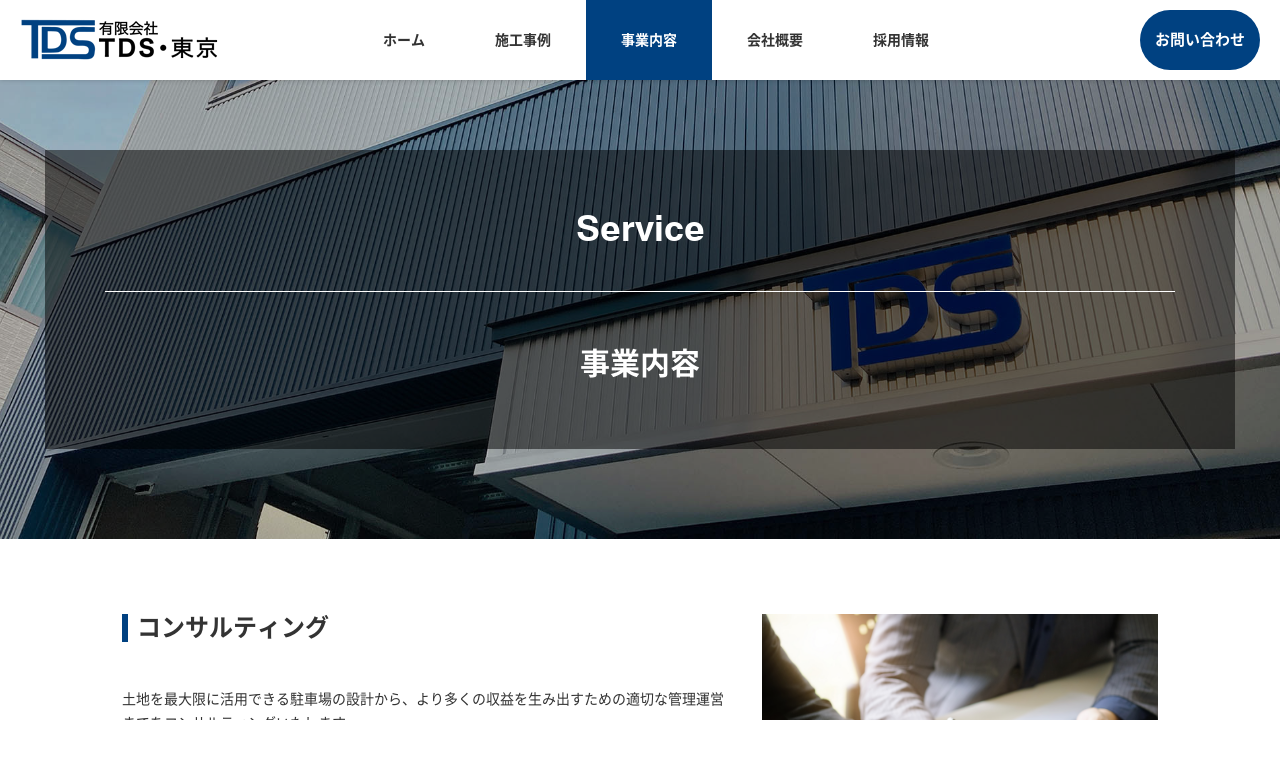

--- FILE ---
content_type: text/html; charset=UTF-8
request_url: https://tds-tokyo-pkg.co.jp/service.html
body_size: 8616
content:
<!DOCTYPE html>
<html lang="ja">
<head>
<meta charset="utf-8">
<meta name="SKYPE_TOOLBAR" content="SKYPE_TOOLBAR_PARSER_COMPATIBLE">
<meta name="format-detection" content="telephone=no">
<meta name="viewport" content="width=device-width, initial-scale=1">
<title>事業内容| TDS・東京</title>
<meta name="keywords" content="東京都,葛飾区,宝町,駐車場,バイク駐車場,駐輪場,保守,点検,施工,コンサルティング">
<meta name="description" content="コインパーキングの施工・運営・企画のTDS東京のウェブサイトです。お気軽にお問い合わせください。">
<link rel="icon" href="favicon.ico" type="image/vnd.microsoft.icon">
<link rel="apple-touch-icon" href="apple-touch-icon.png">
<link rel="apple-touch-icon-precomposed" href="apple-touch-icon.png">
<link rel="stylesheet" href="css/bootstrap.min.css">
<link rel="stylesheet" href="css/all.min.css"><!-- FontAwesome -->
<link rel="stylesheet" href="css/base.css">
<link rel="stylesheet" href="css/common.css">
<link rel="stylesheet" href="css/layout.css">
<link rel="stylesheet" href="css/page.css">
<script type="text/javascript" src="js/jquery-3.3.1.min.js"></script>
<script type="text/javascript" src="js/popper.min.js"></script>
<script type="text/javascript" src="js/bootstrap.min.js"></script>
<script type="text/javascript" src="js/all.min.js"></script>
<script type="text/javascript" src="js/pagetop.js"></script>
<script type="text/javascript" src="js/jquery.matchHeight-min.js"></script>
<script type="text/javascript" src="js/extension.js"></script>
<script>
$(function() {
	$('.row').each(function() {
		$('#index10 .bg-white p').matchHeight();/*横並びの高さを揃えたい要素を指定*/
		});
		});
</script>
</head>
<body>
<main id="wrapper">
<header id="header">
	<div class="container-fluid">
		<div class="navbar-header">
			<h1 class="navbar-brand">
				<a href="./">
					<img src="images/common/header-logo.png" alt="有限会社 TDS・東京 | 駐車場・コインパーキングのプロフェッショナル" class="img-fluid">
				</a>
			</h1>

			<div id="header-right">
				<nav class="navbar navbar-expand-lg">
					<button class="navbar-toggler" type="button" data-toggle="collapse" data-target="#navbar" aria-controls="navbar" aria-expanded="false" aria-label="Toggle navigation" tabindex="1" accesskey="3"><span class="navbar-toggler-icon"></span><small>MENU</small></button>

					<div class="collapse navbar-collapse" id="navbar">
						<div class="navbar-container">
							<ul class="navbar-nav">
								<li class="nav-item"><a class="nav-link" href="./">ホーム</a></li>
								<li class="nav-item"><a class="nav-link" href="works.html">施工事例</a></li>
								<li class="nav-item active"><a class="nav-link" href="service.html">事業内容</a></li>
								<li class="nav-item"><a class="nav-link" href="company.html">会社概要</a></li>
								<li class="nav-item"><a class="nav-link" href="recruit.html">採用情報</a></li>
								<li class="nav-item d-block d-lg-none"><a class="nav-link" href="contact.html">お問い合わせ</a></li>
							</ul>
						</div>
					</div>
				</nav>
				<div class="header-information">
					<a href="contact.html" class="header-mail">お問い合わせ</a>
				</div>
			</div>
		</div>
	</div>
</header>
<div id="page-bg">
	<img src="images/contact/h2.jpg" width="2000" height="666" alt="">
	<div class="h2-mask">
		<div class="container">
			<div class="page-title">
				<h2>Service</h2>
				<div class="d-flex justify-content-center">
					<div class="h2-lead">
						<span>事業内容</span>
					</div>
				</div>
			</div>
		</div>
	</div>
</div>
<div id="outer">
	<div id="column-outer">
		<article id="main-column" class="container-fluid">
			<div class="anchor-point" id="01"></div>
			<section>
				<div class="container">
					<div class="row row-grid justify-content-center">
						<div class="col-12 col-lg-6">
							<h3 class="tit-level2">コンサルティング</h3>
							<p>土地を最大限に活用できる駐車場の設計から、より多くの収益を生み出すための適切な管理運営までをコンサルティングいたします。<br><br>
								企業のご担当者様はもちろん、個人オーナー様からのご相談も承ります。お気軽にお問い合わせください。</p>
						</div>
						<div class="col-12 col-lg-4 ">
							<img src="images/service/img01.jpg" alt="" class="img-fluid mx-auto mb-md">
						</div>
					</div>
				</div>
			</section>
			<div class="anchor-point" id="02"></div>
			<section class="bg-gray">
				<div class="container">
					<div class="row row-grid justify-content-center">
						<div class="col-12 col-lg-6 order-lg-2">
							<h3 class="tit-level2">部材販売</h3>
							<p>複数メーカーと提携しておりますので、メーカーを問わず駐車場に必要なあらゆる機器、関連部材を調達し、ご提供いたします。<br>
								近年駐車場には必須と言われている防犯カメラについてもご相談ください。<br><br>
								また、バイク駐車機器や駐輪場機器、駐車場周りのフェンスや入口の段差を解消するカーステップなども取り扱っております。</p>
						</div>
						<div class="col-12 col-lg-4 order-lg-1">
							<img src="images/service/img02.jpg" alt="" class="img-fluid mx-auto mb-md">
						</div>
					</div>
				</div>
			</section>
			<div class="anchor-point" id="03"></div>
			<section>
				<div class="container">
					<div class="row row-grid justify-content-center">
						<div class="col-12 col-lg-6">
							<h3 class="tit-level2">造成工事・機器設置</h3>
							<p class="mb-lg">豊富な知識と経験を持つ作業員が、安全で確実な施工をお約束します。<br><br>多岐に渡る工事全般を、弊社が一括施工することで工期短縮と費用縮小を実現します。</p>
							<a href="company.html#kyoka" class="btn btn-service btn-block">許可事業および地域</a>
						</div>
						<div class="col-12 col-lg-4 ">
							<img src="images/service/img03.JPG" alt="" class="img-fluid mx-auto mb-md">
						</div>
					</div>
				</div>
			</section>
			<div class="anchor-point" id="04"></div>
			<section class="bg-gray">
				<div class="container">
					<div class="row row-grid justify-content-center">
						<div class="col-12 col-lg-6 order-lg-2">
							<h3 class="tit-level2">保守管理</h3>
							<p>駐車場運営に関するすべての業務に対処いたします。<br><br>機器メンテナンスやトラブル対応、集金巡回や清掃についてもご相談ください。</p>
						</div>
						<div class="col-12 col-lg-4 order-lg-1">
							<img src="images/service/img04.jpg" alt="" class="img-fluid mx-auto mb-md">
						</div>
					</div>
				</div>
			</section>
		</article>
	</div>
</div>

<!-- contentここまで -->
<!-- footer -->
<!-- <footer id="footer">
	<div class="container">
	</div>
</footer>
 -->
<nav id="fnav">
	<div class="container">
		<div class="row justify-content-center align-items-center">
			<div class="col-12 col-lg-12">
				<ul class="fnav-menu">
					<li class="fnav-item"><a href="./" class="fnav-link">ホーム</a></li>
					<li class="fnav-item"><a href="works.html" class="fnav-link">施⼯事例</a></li>
					<li class="fnav-item"><a href="service.html" class="fnav-link">事業内容</a></li>
					<li class="fnav-item"><a href="company.html" class="fnav-link">会社概要</a></li>
					<li class="fnav-item"><a href="recruit.html" class="fnav-link">採⽤情報</a></li>
					<li class="fnav-item"><a href="contact.html" class="fnav-link">お問い合わせ</a></li>
				</ul>
			</div>
			<div class="col-12 col-lg-12">
				<img src="images/common/header-logo.png" alt="" class="img-fluid mb-md mt-lg mx-auto">
				<p class="text-center"> 有限会社 TDS・東京<br>〒124-0005　東京都葛飾区宝町2-14-1<br>TEL 03-5670-5557</p>
			</div>
		</div>
	</div>

	<div class="fnav-btn">
		<div class="container d-block d-lg-none">
			<ul>
				<li class="fnav-item"><a href="./" class="fnav-link home">HOME</a></li>
				<li class="fnav-item"><a href="contact.html" class="fnav-link mail">お問合せ</a></li>
				<li class="fnav-item"><a href="tel:03-5670-5557" class="fnav-link tel">電話</a></li>
				<li class="fnav-item"><a href="#wrapper" class="fnav-link ptop">先頭へ戻る</a></li>
			</ul>
		</div>
	</div>
</nav>
<footer id="copyright">&copy; 有限会社 TDS・東京. All Rights Reserved.</footer>
</main>
</body>
</html>

--- FILE ---
content_type: text/css
request_url: https://tds-tokyo-pkg.co.jp/css/common.css
body_size: 21275
content:
@charset "utf-8";

html { font-size: 62.5%; }

body,input,select,textarea{font-family:'swis721','nsans';color:#333;font-size: 1.4rem;line-height: 1.75;}
	@media (max-width:991px)	{body,input,select,textarea{font-size: 1.6rem;line-height: 1.5;}}

body{min-width:100%;background: #fff;}


body a,body a:hover{text-decoration:none;color:#0779bf;}
body a:hover img,body a:active img,body a:focus img{opacity:.75;}
body a,body a:hover,body a:active,body a:focus{outline:0;}

.anchor-point{margin-top: -80px;padding-top: 80px;}
	@media (max-width:991px)	{.anchor-point{margin-top: -50px;padding-top: 50px;}}


.lead{font-size:24px;margin:75px 0;}
	@media (max-width:991px)	{.lead{font-size:16px;line-height: 1.5;margin: 30px 0;}}

.lead:first-child{margin-top: 0;}


/* #wrapper */
#wrapper{overflow:hidden;position:relative;}
	@media (max-width:991px)	{#wrapper{padding:0px 0 40px;}}




.youtube {
  position: relative;
  width: 100%;
  padding-top: 56.25%;
}
.youtube iframe {
  position: absolute;
  top: 0;
  right: 0;
  width: 100% !important;
  height: 100% !important;
}



/* section */
section{padding: 75px 0;}
	@media (max-width:991px)	{section{padding: 45px 0;}}


.bg-gray{background: #f9f9f9;width: 100%;}
.bg-d_gray{background: #434345;color:#fff;width: 100%;}
.bg-black{background: #000;color:#fff;width: 100%;}


/* phone,fax */
[class*="phone-"]		{line-height:.9;font-weight:bold;}
[class*="phone-"] svg	{margin-right:.33em;line-height:1;vertical-align:-10%;font-family:'Font Awesome\ 5 Pro';}
[class*="phone-"] small	{font-size:.75em;font-weight:bold;}
.phone-footer small		{font-weight:bold;}



.phone-slash{display:inline-block;width:1.5em;text-align:center;}
	@media (max-width:991px)	{.phone-slash{display:block;height:5px;color:transparent;}}

.phone-large{font-size:42px;line-height:1;}
	@media (max-width:991px)	{.phone-large{font-size:27px;}}

.phone-medium{font-size:24px;}
	@media (max-width:991px)	{.phone-medium{font-size:18px;}}
	@media (max-width:575px)	{.phone-medium{font-size:17px;}}


/* table */
table{border-spacing:0;border-collapse:separate;width:100%;}

th,td{line-height:1.5;padding:25px 14px;}
	@media (max-width:991px)	{th,td{padding:9px;}}

th{white-space:nowrap;}
td{}

/* common table 1 */

.common-tb{width: 100%;margin: 0 auto;}

.common-tb th{width: 30%;}
.common-tb td{}

.common-tb td{border-bottom:1px dotted #333;}
.common-tb th{border-bottom:1px dotted #004181;}
	@media (max-width:991px)	{.common-tb th,.common-tb td{display: block;width: auto !important;}}

.common-tb td a img{vertical-align: middle;}

.common-tb td hr{margin: 9px 0;}

.common-tb.prf th{width: 11em;}
.common-tb.frm th{width: 13em;}


#pagetop{background: url([data-uri]) center center /contain no-repeat;
	background: url(../images/common/pagetop.png) center center no-repeat;width:60px;height: 60px;position: fixed;right: 20px;bottom: 20px;cursor:default;z-index: 999;opacity:0;transition:.6s;}
	@media (max-width:991px)	{#pagetop{bottom: 50px;}}

#pagetop.is-active{opacity:1;transition:.6s;cursor:pointer;}


/* order */
	@media (max-width:991px)	{
		#footer .row [class*="col-"]:nth-of-type(1){order:1;}
		#footer .row [class*="col-"]:nth-of-type(2){order:3;}
		#footer .row [class*="col-"]:nth-of-type(3){order:2;}
	}


/* btn- */

/* size */


.btn,a.btn:hover,a.btn:active,a.btn:focus				{font-size: 14px;line-height: 18px;padding:5px 15px;border: none;text-decoration: none !important;border-radius:4px;margin: 0 auto;font-weight: bold;text-shadow:none;}
	@media (max-width:991px)	{.btn,a.btn:hover,a.btn:active,a.btn:focus	{font-size: 14px;padding:5px;}}

.btn-lg,a.btn-lg:hover,a.btn-lg:active,a.btn-lg:focus	{font-size: 21px;line-height: 27px;padding:15px 15px;}
	@media (max-width:991px)	{.btn-lg,a.btn-lg:hover,a.btn-lg:active,a.btn-lg:focus	{font-size: 16px;line-height:27px;padding:5px;}}

.btn-sm,a.btn-sm:hover,a.btn-sm:active,a.btn-sm:focus	{font-size: 14px;line-height: 16px;padding:14px 14px;}
	@media (max-width:991px)	{[class*="btn-"].btn-sm,a[class*="btn-"].btn-sm:hover,a[class*="btn-"].btn-sm:active,a[class*="btn-"].btn-lg:focus	{padding:5px;}}

.btn-xs,a.btn-xs:hover,a.btn-xs:active,a.btn-xs:focus	{font-size: 14px;line-height: 16px;padding:4px 14px;}
	@media (max-width:991px)	{[class*="btn-"].btn-sm,a[class*="btn-"].btn-sm:hover,a[class*="btn-"].btn-sm:active,a[class*="btn-"].btn-lg:focus	{padding:5px;}}


a[class*="btn-"]:hover,a[class*="btn-"]:active,a[class*="btn-"]:focus												{opacity:.75;outline:0;}
button[class*="btn-"]:hover,button[class*="btn-"]:active,button[class*="btn-"]:focus								{opacity:.75;outline:0;}
span.btn:not(:disabled):not(.disabled){cursor:default;}

/*[class*="btn-"]:before,[class*="btn-"]:after{font-family: 'Font Awesome\ 5 Pro';width: 1em;display: inline-block;}*/


.btn-solid,.btn-solid:hover,.btn-solid:active,.btn-solid:focus{background:#fff;color:#861e4b;border: 1px solid #861e4b !important;}
.btn-flat,a.btn-flat:hover,a.btn-flat:active,a.btn-flat:focus{background:#0056b3 !important;color:#fff !important;border: 1px solid #0056b3 !important;position: relative;font-size: 16px;line-height: 20px;padding:10px 15px;}
	@media (max-width:991px)	{.btn-flat,a.btn-flat:hover,a.btn-flat:active,a.btn-flat:focus{line-height: 20px;padding:10px 5px;}}


.btn-service,a.btn-service:hover,a.btn-service:active,a.btn-service:focus{background:#004181 !important;color:#fff !important;border: 1px solid #004181 !important;position: relative;font-size: 16px;line-height: 20px;padding:10px 15px;max-width:360px;margin: 0 auto; border-radius:30px;}


.btn-service:before,.btn-service:after{content: "";width: 6px;height: 6px;position: absolute;top: 50%;bottom: 50%;}

.btn-service:before	{background: #fff;left: -1px;margin: -3px 0;display: block;}
.btn-service:after	{border-width:6px;border-style: solid;border-color:transparent transparent transparent #fff;left: 5px;margin: -6px 0;display: block;}



.btn-more,a.btn-more:hover,a.btn-more:active,a.btn-more:focus{background:#333 !important;color:#fff !important;border: 1px solid #333 !important;position: relative;font-size: 16px;line-height: 20px;padding:10px 15px;max-width:250px;margin: 0 auto; border-radius:30px;min-width: 200px;}


.btn-more:before,.btn-more:after{content: "";width: 6px;height: 6px;position: absolute;top: 50%;bottom: 50%;}

.btn-more:before	{background: #fff;left: -1px;margin: -3px 0;display: block;}
.btn-more:after	{border-width:6px;border-style: solid;border-color:transparent transparent transparent #fff;left: 5px;margin: -6px 0;display: block;}

.btn-square,a.btn-square:hover,a.btn-square:active,a.btn-square:focus{border-radius:0;}

.btn-mini,a.btn-mini:hover,a.btn-mini:active,a.btn-mini:focus{background:#666 !important;color:#fff !important;border: 1px solid #666 !important;position: relative;min-width: 180px;font-size: 16px;line-height: 20px;padding:11px 15px 9px;}

.btn-light,a.btn-light:hover,a.btn-light:active,a.btn-light:focus{background:#0093d3 !important;color:#fff !important;border: 1px solid #0093d3 !important;position: relative;min-width: 180px;font-size: 16px;line-height: 20px;padding:11px 15px 9px;}

.btn-standard,a.btn-standard:hover,a.btn-standard:active,a.btn-standard:focus{background:#f4e603 !important;color:#fff !important;border: 1px solid #f4e603 !important;position: relative;min-width: 180px;font-size: 16px;line-height: 20px;padding:11px 15px 9px;}

.btn-advance,a.btn-advance:hover,a.btn-advance:active,a.btn-advance:focus{background:#cc006b !important;color:#fff !important;border: 1px solid #cc006b !important;position: relative;min-width: 180px;font-size: 16px;line-height: 20px;padding:11px 15px 9px;}


.btn-mini:before,.btn-light:before,.btn-standard:before,.btn-advance:before	{content: "";width: 6px;height: 6px;background: #fff;position: absolute;top: 50%;left: -1px;bottom: 50%;margin: -3px 0;display: block;}
.btn-mini:after,.btn-light:after,.btn-standard:after,.btn-advance:after		{content: "";width: 6px;height: 6px;border-width:6px;border-style: solid;border-color:transparent transparent transparent #fff;position: absolute;top: 50%;left: 5px;bottom: 50%;margin: -6px 0;display: block;}


.btn-arrow{ color:#000; background:#fff; padding:20px 40px 20px 15px; font-weight:bold;transition:.6s;position: relative; max-width:360px; border-radius:0px; border: 1px solid #000; font-size: 16px;}
a.btn-arrow:hover,a.btn-arrow:active,a.btn-arrow:focus{ color:#fff; background:#000; padding:20px 40px 20px 15px;transition:.6s; border-radius:0px;border: 1px solid #000; font-size: 16px;opacity: 1;}
.btn-arrow:after{font-family:'Font Awesome\ 5 Pro';margin-left:1.5em;color:#000;content:"\f061"; position: absolute;transition:.6s;right: 15px;	}
.btn-arrow:hover:after{font-family:'Font Awesome\ 5 Pro';margin-left:2.2em;color:#fff;content:"\f061"; position: absolute;transition:.6s;right: 10px;}

.inner.blue .btn-arrow{ color:#000; background:#fff; font-weight:bold;transition:.6s;position: relative; max-width:360px; border-radius:0px; border: 1px solid #000;}

.inner.blue a.btn-arrow:hover,.inner.blue a.btn-arrow:active,.inner.blue a.btn-arrow:focus{ color:#fff; background:#333;transition:.6s; border-radius:0px;border: 1px solid #333;}




.btn-arrow2{ color:#fff; background:none; padding:20px 40px 20px 15px; font-weight:bold;transition:.6s;position: relative; max-width:360px; border-radius:0px; border: 1px solid #fff; font-size: 16px;border-radius: 50px;}
a.btn-arrow2:hover,a.btn-arrow2:active,a.btn-arrow2:focus{ color:#fff; background:rgba(255,255,255,.6); padding:20px 40px 20px 15px;transition:.6s; border-radius:0px;border: 1px solid #fff; font-size: 16px;opacity: 1;border-radius: 50px;}




.btn-envelope,a.btn-envelope:hover,a.btn-envelope:active,a.btn-envelope:focus{color:#fff;background: #0056b3;padding:15px 20px;border-radius:0;font-size: 24px;line-height: 28px;width: 100%;max-width: 470px;font-weight: normal;text-align: center;}
	@media (max-width:991px)	{.btn-envelope,a.btn-envelope:hover,a.btn-envelope:active,a.btn-envelope:focus{font-size: 16px;line-height: 18px;padding:10px 5px;}}

.btn-envelope:before{content: "";width: 40px;background: url(../images/common/btn-envelope.png) left center no-repeat;display: inline-block;height: 28px;vertical-align: middle;text-align: left;}
	@media (max-width:991px)	{.btn-envelope:before{width: 25px;background-size:20px;}}


.btn-map, a.btn-map:hover, a.btn-map:active, a.btn-map:focus {
	padding: 2px 5px;
    background: #c03;
    color: #fff;
}



.btn-xl{height: 120px;width: 100%;display: flex;justify-content:center;align-items:center;line-height: 1;font-size: 27px;}
.btn-xl:hover{height: 120px;width: 100%;display: flex;justify-content:center;align-items:center;line-height: 1!important;font-size: 27px!important;}
	@media (max-width:991px)	{.btn-xl,btn-xl:hover{font-size: 16px!important;height: auto;padding: 30px 15px;}}

.btn-xl i.fa{margin-right: 0.33em;}

.btn-xl small{display: block;font-size: 15px;margin-top: 15px;}
	@media (max-width:991px)	{.btn-xl small{font-size: 12px;margin-top: 12px;}}

.btn-footer-mail,a.btn-footer-mail:hover,a.btn-footer-mail:active,a.btn-footer-mail:focus{border: 1px solid #fff;background-color: #fff;color:#004181;position: relative;transition:border .3s,color .3s;overflow: hidden;}

a.btn-footer-mail:hover{color:#fff;transition:border .3s,color .3s;opacity:1;}

.btn-footer-mail span{display: block;position: relative;z-index: 9;}

.btn-footer-mail:before,a.btn-footer-mail:hover:before,a.btn-footer-mail:active:before,a.btn-footer-mail:focus:before{content: '';position: absolute;top: 0;right: 0;bottom: 0;width: 100%;background-color: #004181;transform: translateX(-100%);transition:transform .3s;}


a.btn-footer-mail:hover:before,a.btn-footer-mail:active:before,a.btn-footer-mail:focus:before{transform: translateX(0);transition:transform .3s;}


/* .box */
.box,.box-narrow,.box-thin{background:#fff;display:block;width:100%;position:relative;border:1px solid #ddd;}
a.box:hover,a.box:focus,a.box:active{opacity:.75;}

.bg-ivory .box{background:#fff;}

.box{padding:29px;}
	@media (max-width:1199px)	{.box{padding:24px;}}
	@media (max-width:991px)	{.box{padding:14px;}}

.box-narrow{padding:19px;}
	@media (max-width:991px)	{.box-narrow{padding:14px;}}

.box-thin{padding:14px;}
	@media (max-width:991px)	{.box-thin{padding:9px;}}

.box p.kome{color:#e60012;}
.box p.kome:before{color:#e60012;}



.tit-box{text-align:center;background: #efefef;color:#000;line-height:20px;}
	@media (max-width:991px)	{.tit-box{}}
	@media (max-width:575px)	{.tit-box{line-height:1.25;}}


h2.tit-box,h3.tit-box{font-weight:normal;font-family:'amiri','nserif',sans-serif;letter-spacing:0;text-indent:0;}

.tit-box span{transform:rotate(.001deg);font-family:'mplus',sans-serif;}


.tit-box small{text-align:center;font-size:14px;display:block;margin-top:10px;font-weight:bold;letter-spacing:.1em;text-indent:.1em;}
	@media (max-width:991px)	{.tit-box small{font-size:12px;margin-bottom:5px;}}


.tit-box .text-left{display:block;padding:0 20px;}
	@media (max-width:991px)	{.tit-box .text-left{padding:0 10px;}}

.tit-box-sub{font-weight:bold;border-left:4px solid #ff9700;line-height:1.25;font-size:16px;margin:20px 0 10px;padding-left:8px;}
	@media (max-width:991px)	{.tit-box-sub{font-size:16px;margin:20px 0 10px;padding-left:8px;}}

.box .tit-box{margin:-28px -28px 29px;padding:19px 29px;font-size:21px;}
	@media (max-width:1199px)	{.box .tit-box{margin:-23px -23px 23px;padding:18px 23px;}}
	@media (max-width:991px)	{.box .tit-box{margin:-13px -13px 13px;padding:13px;font-size:16px;}}

.box .tit-box-over{margin:-25px -25px 24px;padding:15px 5px;}
	@media (max-width:991px)	{.box .tit-box-over{margin:-15px -15px 14px;padding:15px 5px;}}

.box-narrow .tit-box{margin:-18px -18px 19px;padding:18px 5px;font-size:21px;}
	@media (max-width:991px)	{.box-narrow .tit-box{margin:-13px -13px 14px;padding:13px 5px;font-size:15px;}}

.box-narrow .tit-box-over{margin:-20px -20px 19px;padding:15px 5px;}
	@media (max-width:991px)	{.box-narrow .tit-box-over{margin:-10px -10px 9px;padding:10px 5px;}}

.box-thin .tit-box{margin:-14px -14px 14px;padding:9px 5px;font-size:18px;}
	@media (max-width:991px)	{.box-thin .tit-box{margin:-9px -9px 9px;padding:9px;}}

.box-thin .tit-box-over{margin:-15px -15px 14px;padding:15px 5px;}
	@media (max-width:991px)	{.box-thin .tit-box-over{margin:-5px -5px 4px;padding:5px 5px;}}



.box + .box{margin-top:30px;}
	@media (max-width:991px)	{.box + .box{margin-top:10px;}}

.box-img img{width:100%;height:auto;}
.box-img-over img{width:100%;height:auto;}

.box .box-img{margin:-28px -28px 28px;}
	@media (max-width:1199px)	{.box .box-img{margin:-23px -23px 23px;}}
	@media (max-width:991px)	{.box .box-img{margin:-13px -13px 13px;}}

.box .box-img:last-child{margin:-28px;}
	@media (max-width:1199px)	{.box .box-img:last-child{margin:-23px;}}
	@media (max-width:991px)	{.box .box-img:last-child{margin:-13px;}}

.box .box-img-over{margin:-25px -25px 25px;}
	@media (max-width:991px)	{.box .box-img-over{margin:-15px -15px 15px;}}

.box .box-img-over:last-child{margin:-25px;}
	@media (max-width:991px)	{.box .box-img-over:last-child{margin:-15px;}}

.box-narrow .box-img{margin:-18px -18px 18px;}
	@media (max-width:991px)	{.box-narrow .box-img{margin:-13px -13px 13px;}}

.box-narrow .box-img:last-child{margin:-18px;}
	@media (max-width:991px)	{.box-narrow .box-img:last-child{margin:-13px;}}

.box-thin .box-img{margin:-15px -15px 15px;}
	@media (max-width:991px)	{.box-thin .box-img{margin:-9px -9px 9px;}}

.box-thin .box-img:last-child{margin:-15px;}
	@media (max-width:991px)	{.box-thin .box-img:last-child{margin:-9px;}}

.box hr,.box-narrow hr,.box-thin hr{margin:14px 0;}
	@media (max-width:991px)	{.box hr,.box-narrow hr,.box-thin hr{margin:14px 0;}}


.box p,.box-narrow p,.box-thin p{line-height:1.75;}

.box-reverse{background:#f6f6f6;}

.box .box-reverse{margin:29px -29px;padding:29px;}
	@media (max-width:1199px)	{.box .box-reverse{margin:24px -24px;padding:24px;}}
	@media (max-width:991px)	{.box .box-reverse{margin:14px -14px;padding:14px;}}

.box .box-reverse:last-child{margin:29px -29px -29px;}
	@media (max-width:1199px)	{.box .box-reverse:last-child{margin:24px -24px -24px;}}
	@media (max-width:991px)	{.box .box-reverse:last-child{margin:14px -14px -14px;}}

.box-narrow .box-reverse{margin:19px -19px;padding:19px;}
	@media (max-width:991px)	{.box-narrow .box-reverse:last-child{margin:14px -14px;padding:14px;}}

.box-narrow .box-reverse:last-child{margin:19px -19px -19px;}
	@media (max-width:991px)	{.box-narrow .box-reverse:last-child{margin:14px -14px -14px;}}

.box-thin .box-reverse{margin:14px -14px;padding:14px;}
	@media (max-width:991px)	{.box-thin .box-reverse{margin:9px -9px;padding:9px;}}

.box-thin .box-reverse:last-child{margin:14px -14px -14px;}
	@media (max-width:991px)	{.box-thin .box-reverse:last-child{margin:9px -9px -9px;}}


.line-frame{background: #fff;border: 1px solid #ddd;}

/* emif */
.er-lg-21by9:before{padding-top:42.857143%}
.er-lg-16by9:before{padding-top:56.25%}
.er-lg-4by3:before{padding-top:75%}
.er-lg-3by2:before{padding-top:66.6666666666%}
.er-lg-2by1:before{padding-top:50%}
.er-lg-1by1:before{padding-top:100%}
@media (max-width:991px)	{.er-21by9:before{padding-top:42.857143%}.er-16by9:before{padding-top:56.25%}.er-4by3:before{padding-top:75%}.er-3by2:before{padding-top:66.6666666666%}.er-2by1:before{padding-top:50%}.er-1by1:before{padding-top:100%}}











/* margin / padding */
.mt-xxl-{margin-top:-75px !important;}
	@media (max-width:991px)	{.mt-xxl-{margin-top:-45px !important;}}

.mt-xl-{margin-top:-45px !important;}
	@media (max-width:991px)	{.mt-xl-{margin-top:-30px !important;}}

.mt-lg-{margin-top:-30px !important;}
	@media (max-width:991px)	{.mt-lg-{margin-top:-20px !important;}}

.mt-md-{margin-top:-20px !important;}
	@media (max-width:991px)	{.mt-md-{margin-top:-15px !important;}}

.mt-sm-{margin-top:-15px !important;}
	@media (max-width:991px)	{.mt-sm-{margin-top:-10px !important;}}

.mt-xs-{margin-top:-10px !important;}
	@media (max-width:991px)	{.mt-xs-{margin-top:-5px !important;}}

.mt0{margin-top:0 !important;}

.mt-xxl{margin-top:75px !important;}
	@media (max-width:991px)	{.mt-xxl{margin-top:45px !important;}}

.mt-xl{margin-top:45px !important;}
	@media (max-width:991px)	{.mt-xl{margin-top:30px !important;}}

.mt-lg{margin-top:30px !important;}
	@media (max-width:991px)	{.mt-lg{margin-top:20px !important;}}

.mt-md{margin-top:20px !important;}
	@media (max-width:991px)	{.mt-md{margin-top:15px !important;}}

.mt-sm{margin-top:15px !important;}
	@media (max-width:991px)	{.mt-sm{margin-top:10px !important;}}

.mt-xs{margin-top:10px !important;}
	@media (max-width:991px)	{.mt-xs{margin-top:5px !important;}}

.mb-xxl-{margin-bottom:-75px !important;}
	@media (max-width:991px)	{.mb-xxl-{margin-bottom:-45px !important;}}

.mb-xl-{margin-bottom:-45px !important;}
	@media (max-width:991px)	{.mb-xl-{margin-bottom:-30px !important;}}

.mb-lg-{margin-bottom:-30px !important;}
	@media (max-width:991px)	{.mb-lg-{margin-bottom:-20px !important;}}

.mb-md-{margin-bottom:-20px !important;}
	@media (max-width:991px)	{.mb-md-{margin-bottom:-15px !important;}}

.mb-sm-{margin-bottom:-15px !important;}
	@media (max-width:991px)	{.mb-sm-{margin-bottom:-10px !important;}}

.mb-xs-{margin-bottom:-10px !important;}
	@media (max-width:991px)	{.mb-xs-{margin-bottom:-5px !important;}}

.mb0{margin-bottom:0 !important;}

.mb-xxl{margin-bottom:75px !important;}
	@media (max-width:991px)	{.mb-xxl{margin-bottom:45px !important;}}

.mb-xl{margin-bottom:45px !important;}
	@media (max-width:991px)	{.mb-xl{margin-bottom:30px !important;}}

.mb-lg{margin-bottom:30px !important;}
	@media (max-width:991px)	{.mb-lg{margin-bottom:20px !important;}}

.mb-md{margin-bottom:20px !important;}
	@media (max-width:991px)	{.mb-md{margin-bottom:15px !important;}}

.mb-sm{margin-bottom:15px !important;}
	@media (max-width:991px)	{.mb-sm{margin-bottom:10px !important;}}

.mb-xs{margin-bottom:10px !important;}
	@media (max-width:991px)	{.mb-xs{margin-bottom:5px !important;}}

.mb-xxs{margin-bottom:5px !important;}
	@media (max-width:991px)	{.mb-xs{margin-bottom:5px !important;}}

hr{
	margin:75px 0;
	border-top: 1px solid #ddd;
}
@media (min-width:992px)	{.text-lg-left{text-align: left!important}}
	@media (max-width:991px)	{hr{margin:14px 0;}}


--- FILE ---
content_type: text/css
request_url: https://tds-tokyo-pkg.co.jp/css/h-area.css
body_size: 12274
content:
/* --------------------#header navigation mainvisualここから--------------------*/

/* #header */
#header{padding:0;line-height: 1;position: fixed;z-index: 999;top:0;left:0;right:0;background: #fff;box-shadow:0 0 5px rgba(0,0,0,.2);height: 80px;}
	@media (max-width:991px)	{#header{display: block;height:50px;padding: 0;}}

.navbar-header{display: flex;justify-content:space-between;align-items:center;padding:0 20px;}
	@media (max-width:991px)	{.navbar-header{display: block;max-width: 100%;height: 50px;padding: 0;margin-bottom: 0;}}

.navbar-brand{width: 391px;max-width: 391px;padding:0 20px 0 0;margin: 0;font-size: 1em;}
	@media (max-width:1199px)	{.navbar-brand{width: 250px;max-width: 250px;padding-right: 10px;}}
	@media (max-width:991px)	{.navbar-brand{width: 100%;padding: 9px 50px 9px 15px;flex:1 1 100%;max-width: 100%;}}

.navbar-brand a,.navbar-brand a:hover,.navbar-brand a:active,.navbar-brand a:focus	{display: block;}
	@media (max-width:1199px)	{.navbar-brand a,.navbar-brand a:hover,.navbar-brand a:active,.navbar-brand a:focus{width: 240px;}}
	@media (max-width:991px)	{.navbar-brand a,.navbar-brand a:hover,.navbar-brand a:active,.navbar-brand a:focus{height: 36px;position: static;}}

.navbar-brand a img{vertical-align: top;}
	@media (max-width:991px)	{.navbar-brand a img{width:auto;height: 32px;}}

#header-right{flex:1 1 1099px;max-width: 1099px;display: flex;flex-flow:row nowrap;justify-content:flex-end;}
	@media (max-width:1199px)	{#header-right{flex:1 1 669px;max-width: 669px;}}
	@media (max-width:991px)	{#header-right{flex:1 1 991px;max-width: 991px;}}

.header-information{color:#006fbd;flex:1 1 170px;max-width: 170px;font-weight: bold;padding:10px 0 10px 20px;}
	@media (max-width:1199px)	{.header-information{flex:1 1 101px;max-width: 101px;padding-left: 10px;}}
	@media (max-width:991px)	{.header-information{display: none;}}

.header-information h2{background: #000;color:#fff;border-radius:2px;font-size: 12px;line-height: 16px;text-align: center;}


.header-tel{color:#9f3434;margin: 6px 0;font-size: 12px;line-height: 1;white-space:nowrap; text-align:center;}

.header-mail{/*color:#333;font-size: 12px;line-height: 16px;background: url(../images/common/ico-mail.png) left center no-repeat;padding-left: 30px;*/
line-height: 60px; text-align: center; display: block;background: #004181; border-radius: 30px; font-size: 15px; color: #FFF;transition-duration: 0.5s;
}
.header-mail:hover{background: #666;color: #FFF;}


/* navigation */
.navbar-toggler			{padding:0;margin:0;line-height:1;border:none;text-align:center;width:50px;height:50px;color:#fff;position:fixed;top:0px;right:0;overflow:hidden;z-index:9998;border-radius:0;background:#004181;}
.navbar-toggler:focus	{outline:none;}

.navbar-toggler-icon,.navbar-toggler-icon:before,.navbar-toggler-icon:after{display:block;width:14px;height:2px;background:#fff;}
.navbar-toggler-icon:before,.navbar-toggler-icon:after{content:"";position:absolute;left:0;right:0;}
.navbar-toggler-icon{margin:10px auto;position:relative;}

button[aria-expanded="false"] .navbar-toggler-icon,button[aria-expanded="false"] .navbar-toggler-icon:before,button[aria-expanded="false"] .navbar-toggler-icon:after,
button[aria-expanded="true"] .navbar-toggler-icon,button[aria-expanded="true"] .navbar-toggler-icon:before,button[aria-expanded="true"] .navbar-toggler-icon:after	{transition:.6s;}

button[aria-expanded="false"] .navbar-toggler-icon:before{top:-5px;transform:rotate(0deg);}
button[aria-expanded="false"] .navbar-toggler-icon:after{bottom:-5px;transform:rotate(0deg);}

button[aria-expanded="true"] .navbar-toggler-icon:before{top:0;transform:rotate(45deg);}
button[aria-expanded="true"] .navbar-toggler-icon:after{bottom:0;transform:rotate(-45deg);}

button[aria-expanded="true"] .navbar-toggler-icon	{background:transparent;}

.navbar-toggler small{display:block;font-size:10px;line-height:10px;color:#fff;text-align:center;position:relative;}

.navbar-expand-lg{padding: 0;flex:1 1 968px;max-width: 968px;}
	@media (max-width:1199px)	{.navbar-expand-lg{flex:1 1 568px;max-width: 568px;}}



.navbar-expand-lg > .container{}
	@media (max-width:991px)	{.navbar-expand-lg > .container{max-width:100%;padding: 0;}}

.navbar-expand-lg .navbar-collapse{width: 100%;}
	@media (max-width:991px)	{.navbar-expand-lg .navbar-collapse{margin-top: 0;padding:0;position: fixed;top: 50px;left: 0;right: 0;z-index: 999;border: none;}}

.navbar-container{width: 100%;}
	@media (max-width:991px)	{.navbar-container{-webkit-overflow-scrolling:touch;overflow-y:scroll;background:#fff;}}

.navbar-container.container{}
	@media (max-width:991px)	{.navbar-container.container{padding:0;width:100%;max-width:100%;}}

.navbar-expand-lg .navbar-nav{width: 100%;max-width: 100%;justify-content: end;}
	@media (max-width:991px)	{.navbar-expand-lg .navbar-nav{border: none;border-top: 1px solid #ddd;display: block;justify-content:space-between;padding: 0;width: auto;}}

.navbar-expand-lg .navbar-nav .nav-item{padding: 0;display: inline-block;}
	@media (max-width:1199px)	{.navbar-expand-lg .navbar-nav .nav-item{width: auto;}}
	@media (max-width:991px)	{.navbar-expand-lg .navbar-nav .nav-item{padding: 0;border: none;border-bottom:1px solid #ddd;display: block;width:100%;margin: 0;}}

.navbar-expand-lg .navbar-nav .nav-item + .nav-item{}
	@media (max-width:991px)	{.navbar-expand-lg .navbar-nav .nav-item + .nav-item{margin: 0;padding: 0;}}

.navbar-expand-lg .navbar-nav .nav-link{color:#333;white-space: nowrap;font-weight: bold;display: block;text-align: center;font-size:14px;line-height:40px;padding:20px 35px;}
.navbar-expand-lg .navbar-nav .nav-link span{ display:block; font-size:12px;}
	@media (max-width:1199px)	{.navbar-expand-lg .navbar-nav .nav-link{font-size:12px;}}
	@media (max-width:991px)	{.navbar-expand-lg .navbar-nav .nav-link{color:#004181;padding:10px 15px;font-size:14px;line-height:20px;position:relative;text-align: left;margin-bottom: 0;border-bottom: none;}}

.navbar-expand-lg .navbar-nav .nav-apply .nav-link{color:#fff;background: #cc0033;}
	@media (max-width:991px)	{.navbar-expand-lg .navbar-nav .nav-apply .nav-link{color:#fff;}}

.navbar-expand-lg .navbar-nav .nav-link small{font-size:12px;line-height:.75;margin-top:10px;display:block;font-family:"?q???M?m???? Pro W3", "Hiragino Mincho Pro", serif;font-weight: bold;}
	@media (max-width:991px)	{.navbar-expand-lg .navbar-nav .nav-link small{line-height:28px;position:absolute;right:15px;top:50%;bottom:50%;margin:-14px 0;}}


.navbar-expand-lg .navbar-nav .nav-link:hover,
.navbar-expand-lg .navbar-nav .nav-link:active,
.navbar-expand-lg .navbar-nav .nav-link:focus,
.navbar-expand-lg .navbar-nav .nav-item.active > .nav-link,
.navbar-expand-lg .navbar-nav .nav-item.active > .nav-link:hover,
.navbar-expand-lg .navbar-nav .nav-item.active > .nav-link:active,
.navbar-expand-lg .navbar-nav .nav-item.active > .nav-link:focus{background:#004181;color:#FFF;opacity:1;transition: .6s}
	@media (max-width:991px)	{.navbar-expand-lg .navbar-nav .nav-link:hover,.navbar-expand-lg .navbar-nav .nav-link:active,.navbar-expand-lg .navbar-nav .nav-link:focus,.navbar-expand-lg .navbar-nav .nav-item.active > .nav-link,.navbar-expand-lg .navbar-nav .nav-item.active > .nav-link:hover,.navbar-expand-lg .navbar-nav .nav-item.active > .nav-link:active,.navbar-expand-lg .navbar-nav .nav-item.active > .nav-link:focus{background:#004181;color:#fff;}}

.navbar-expand-lg .navbar-nav .nav-apply .nav-link:hover,
.navbar-expand-lg .navbar-nav .nav-apply .nav-link:active,
.navbar-expand-lg .navbar-nav .nav-apply .nav-link:focus,
.navbar-expand-lg .navbar-nav .nav-apply .nav-item.active > .nav-link,
.navbar-expand-lg .navbar-nav .nav-apply .nav-item.active > .nav-link:hover,
.navbar-expand-lg .navbar-nav .nav-apply .nav-item.active > .nav-link:active,
.navbar-expand-lg .navbar-nav .nav-apply .nav-item.active > .nav-link:focus{color:#fff;background: #ff8ba1;opacity:.75;}
	@media (max-width:991px)	{.navbar-expand-lg .navbar-nav .nav-link:hover,.navbar-expand-lg .navbar-nav .nav-link:active,.navbar-expand-lg .navbar-nav .nav-link:focus,.navbar-expand-lg .navbar-nav .nav-item.active > .nav-link,.navbar-expand-lg .navbar-nav .nav-item.active > .nav-link:hover,.navbar-expand-lg .navbar-nav .nav-item.active > .nav-link:active,.navbar-expand-lg .navbar-nav .nav-item.active > .nav-link:focus{background:#004181;color:#fff;}}


.navbar-expand-lg .navbar-nav .nav-link:hover small,
.navbar-expand-lg .navbar-nav .nav-link:active small,
.navbar-expand-lg .navbar-nav .nav-link:focus small,
.navbar-expand-lg .navbar-nav .active .nav-link small{color:#000;display: none;}
	@media (max-width:991px)	{.navbar-expand-lg .navbar-nav .nav-link:hover small,.navbar-expand-lg .navbar-nav .nav-link:active small,.navbar-expand-lg .navbar-nav .nav-link:focus small,.navbar-expand-lg .navbar-nav .active .nav-link small{color:#fff}}


.dropdown{}
	@media (max-width:991px)	{.dropdown{}}

.dropdown-menu{margin:0;padding:4px 0;border:1px solid #ddd;border-radius:0;min-width: 200px;top: 80px;background-color:#af1e23; right:0; left:0;}
	@media (min-width:992px)	{.dropdown-menu{margin:0;padding:0;border:none;border-top:none;background: #fff; position:fixed !important;}}

.dropdown-item{font-size:16px;line-height:2;padding:10px 15px;width: 49%;display: inline-block;color:#fff;background: #af1e23; margin-bottom:5px; font-weight: bold;}
	@media (max-width:991px)	{.dropdown-item{font-size:12px;line-height:16px;padding:10px 15px;color:#af1e23; width:100%}}
	@media (max-width:565px)	{.dropdown-item{font-size:12px;line-height:16px;padding:10px 15px;color:#62282A; width:100%}}

.dropdown-item:before{display:inline-block;width:1em;content:"\f105";font-family:'Font Awesome\ 5 Pro';color:#fff;}

.dropdown-item:hover,.dropdown-item:active,.dropdown-item:focus,.dropdown-item.active{background:#004181;color:#fff;opacity:1;}
	@media (max-width:991px)	{.dropdown-item:hover,.dropdown-item:active,.dropdown-item:focus,.dropdown-item.active{}}

.dropdown-item:hover:before,.dropdown-item:active:before,.dropdown-item:focus:before,.dropdown-item.active:before{color:#fff;}
	@media (max-width:991px)	{.dropdown-item:hover:before,.dropdown-item:active:before,.dropdown-item:focus:before,.dropdown-item.active:before{color:#0250d1;}}

.dropdown-menu .container{ padding:40px;}
.nav_dropdown_title{ font-size:20px; color:#004181; font-weight:bold; text-align:center; line-height:1.7;}
.nav_dropdown_title span{ font-size:14px; color:#004181; font-weight:bold; display:block;}

	@media (min-width:992px){
		.dropdown:hover > .dropdown-menu{display: block;}

		.dropdown:hover > .dropdown-menu{animation: show .5s linear 0s;}
		.dropdown:hover > .dropdown-menu.show{animation: show .5s linear 0s;}
	}






@keyframes show{
   from{opacity: 0;}
   to  {opacity: 1;}
}
@keyframes hide{
   from{opacity: 1;}
   to  {opacity: 0;}
}


/* mainvisual */
#main-image{position: relative; margin-top:80px;}
	@media only screen and (max-width:991px)	{
#main-image{position: relative; margin-top:50px;}}

#main-bg,#slider-bg,#movie-bg{overflow:hidden;}

#main-bg{}
#slider-bg{}

.carousel-item div{width: 100%;background-position: center top; background-size: cover; background-repeat: no-repeat;padding-bottom: 45%;}
	@media only screen and (max-width:991px)	{.carousel-item div{padding-bottom: 100%;}}

.main-text{height: 100%; width: 100%;}
.main-text img{position: absolute;top: 0;left: auto;right:10%;bottom: 0; margin:auto;}
@media (max-width:991px)	{.main-text img{left: 0;right:auto;350px;}}

.main-copy,.sub-copy{color:#fff;text-shadow:2px 2px 2px rgba(0,0,0,.75);}
	@media (max-width:991px)	{.main-copy,.sub-copy{text-shadow:1px 1px 1px rgba(0,0,0,.75);text-align: center;}}

.main-copy{font-size: 80px;line-height: 1.25;width: 100%;max-width:1380px;margin: 30px auto;font-weight: bold;}
	@media (max-width:991px)	{.main-copy{font-size: 24px; margin: 3vw auto;}}

.sub-copy{font-size: 30px;max-width:1380px;margin: 40px auto; padding-left: 40px;}
	@media (max-width:991px)	{.sub-copy{font-size: 18px;margin: 3vw auto; padding-left: 0px;}}

.main-copy:first-child,.sub-copy:first-child{margin-top: 0;}
.main-copy:last-child,.sub-copy:last-child{margin-bottom: 0;}



/* --------------------#header navigation mainvisualここまで--------------------*/

--- FILE ---
content_type: text/css
request_url: https://tds-tokyo-pkg.co.jp/css/f-area.css
body_size: 4255
content:


/* -------------------- footerここから -------------------- */



/* ---- #footer ---- */

#footer{line-height: 2;padding: 90px 15px 30px;background: #fff;display: none;}
	@media (max-width:991px)	{#footer{padding: 30px 0 15px;}}

.footer-brand{margin-bottom: 10px;}
	@media (max-width:991px)	{.footer-brand{margin-bottom: 10px;}}

.footer-description{margin: 30px 0 20px;text-align: center;}
.footer-description small{margin-right: 1em;}
	@media (max-width:991px)	{.footer-description small{margin-right: 0;display: block;}}



/* ---- #fnav ---- */

#fnav{padding: 30px 0;border-top: 1px solid #ddd;}
	@media (max-width:991px)	{#fnav{display: block;padding: 15px 0;}}

	@media (max-width:991px)	{#fnav .container{padding: 0;}}



.fnav-menu{list-style:none;display:flex;align-items:center;margin:-2px 0;line-height:1.7;justify-content: center;}
	@media only screen and (max-width:991px)	{.fnav-menu{display:none;}}

.fnav-menu .fnav-link,.fnav-menu .fnav-link:hover,.fnav-menu .fnav-link:active,.fnav-menu .fnav-link:focus{font-size:14px;opacity:1;white-space:nowrap;line-height:1;color:#333;padding: 2px .25em;margin: -2px .25em;border-radius:2px;}
.fnav-menu .fnav-link:hover,.fnav-menu .fnav-link:active,.fnav-menu .fnav-link:focus{background:#004181;color:#fff;}

.fnav-menu .fnav-item + .fnav-item{margin-left:1px;}



.fnav-btn{ }
@media only screen and (min-width:992px)	{.fnav-btn{display:none}}
	@media only screen and (max-width:991px)	{.fnav-btn{position:fixed;left:0;right:0;bottom:0;z-index:999;padding:0px;background:#fff;border-top:1px solid #ddd;}}

.fnav-btn ul{display:table;width:100%;table-layout:fixed;margin:0;}
	@media only screen and (max-width:991px)	{.fnav-btn ul{background:#fff;}}


.fnav-btn .fnav-item{display:table-cell;vertical-align:middle;padding:0 1px;text-align:center;height:auto;}
	@media only screen and (max-width:991px)	{.fnav-btn .fnav-item{padding: 1px;}}


.fnav-btn .fnav-link,.fnav-btn .fnav-link:hover,.fnav-btn .fnav-link:active,.fnav-btn .fnav-link:focus{display:block;background:#004181;color:#fff;font-size:16px;line-height:20px;
		padding:20px 15px;position:relative;text-decoration:none;margin:0;}
	@media only screen and (max-width:991px)	{.fnav-btn .fnav-link,.fnav-btn .fnav-link:hover,.fnav-btn .fnav-link:active,.fnav-btn .fnav-link:focus{display:block;font-size:10px;line-height:10px;padding:3px 2px;position:relative;text-decoration:none;margin:0;}}

.fnav-link:hover,.fnav-btn .fnav-link:active,.fnav-btn .fnav-link:focus{opacity:.75;}
	@media only screen and (max-width:991px)	{.fnav-link:hover,.fnav-btn .fnav-link:active,.fnav-btn .fnav-link:focus{opacity:1;}}


.fnav-btn .fnav-link:before{font-family: 'Font Awesome\ 5 Pro';width: 1em;text-align: center;font-weight: bold;font-size:16px;line-height: 1;margin-right: 0.5em;}
	@media only screen and (max-width:991px)	{.fnav-btn .fnav-link:before{width: 1em;display:block;text-align: center;font-weight: bold;font-size:16px;line-height: 1;margin: 2px auto 1px;}}

.fnav-link.home,.fnav-link.home:hover,.fnav-link.home:active,.fnav-link.home:focus{background: #eb8845;}
.fnav-link.mail,.fnav-link.mail:hover,.fnav-link.mail:active,.fnav-link.mail:focus{background:#000;}
.fnav-link.tel,.fnav-link.tel:hover,.fnav-link.tel:active,.fnav-link.tel:focus{background: #000;}
.fnav-link.ptop,.fnav-link.ptop:hover,.fnav-link.ptop:active,.fnav-link.ptop:focus{background:#004181;}

	@media only screen and (max-width:991px)	{
		.fnav-link.home,.fnav-link.home:hover,.fnav-link.home:active,.fnav-link.home:focus,
		.fnav-link.mail,.fnav-link.mail:hover,.fnav-link.mail:active,.fnav-link.mail:focus,
		.fnav-link.tel,.fnav-link.tel:hover,.fnav-link.tel:active,.fnav-link.tel:focus,
		.fnav-link.ptop,.fnav-link.ptop:hover,.fnav-link.ptop:active,.fnav-link.ptop:focus{background:#004181;}
	}

.fnav-link.home:before	{content: "\f015";}
.fnav-link.map:before	{content: "\f041";}
.fnav-link.mail:before	{content: "\f0e0";}
.fnav-link.tel:before	{content: "\f095";}
.fnav-link.ptop:before	{content: "\f077";}



#copyright{display:block;text-align:center;font-size:12px;line-height:52px;background: #004181;color: #fff;}
	@media (max-width:991px)	{#copyright{line-height:30px;}}



/* -------------------- footerここまで -------------------- */

--- FILE ---
content_type: application/javascript
request_url: https://tds-tokyo-pkg.co.jp/js/extension.js
body_size: 2865
content:
$(function(){

  $('.fnav-item a[href^="#"]').click(function(){
    var speed = 800;
    var href= $(this).attr("href");
    var target = $(href == "#" || href == "" ? 'html' : href);
    var position = target.offset().top;
    $("html, body").animate({scrollTop:position}, speed, "swing");
    return false;
  });
  $('.navbar-nav .nav-item a[href^="#"]').click(function(){
    var speed = 800;
    var href= $(this).attr("href");
    var target = $(href == "#" || href == "" ? 'html' : href);
    var position = target.offset().top;
    $("html, body").animate({scrollTop:position}, speed, "swing");
    $("#navbar").collapse('hide');
    return false;
  });
  $('.anchor-scroll-g a[href^="#"]').click(function(){
    var speed = 800;
    var href= $(this).attr("href");
    var target = $(href == "#" || href == "" ? 'html' : href);
    var position = target.offset().top;
    $("html, body").animate({scrollTop:position}, speed, "swing");
    // $("#navbar").collapse('hide');
    return false;
  });
  $('.anchor-scroll-s[href^="#"]').click(function(){
    var speed = 800;
    var href= $(this).attr("href");
    var target = $(href == "#" || href == "" ? 'html' : href);
    var position = target.offset().top;
    $("html, body").animate({scrollTop:position}, speed, "swing");
    // $("#navbar").collapse('hide');
    return false;
  });
w = $(window).width();
  if (w >= 992) {
$('.dropdown > .nav-link').click(function() {
  var location = $(this).attr('href');
  window.location.href = location;
  return false;
});
}


w = $(window).width();
  if (w <= 974) {
      hset2=$('#header').innerHeight();
      wh = $(window).innerHeight();
      nh = wh-hset2;
      $('#navbar .navbar-container').css({height: nh+'px'});
  }
  else{
      $('#navbar .navbar-container').removeAttr('style');
  }
});

$(window).resize(function() {
  w = $(window).width();
  if (w <= 974) {
      hset2=$('#header').innerHeight();
      wh = $(window).innerHeight();
      nh = wh-hset2;
      $('#navbar .navbar-container').css({height: nh+'px'});
  }
  else{
      $('#navbar .navbar-container').removeAttr('style');
  }
});



$(function() {
  if (isPhone()){
    //   $('.fnav-btn .fnav-item').eq(2).hide();
    //     return;
    // }
    // else
    // {

    $('span[data-action=call]').each(function() {
        var $ele = $(this);
        var telorg = $(this).text();

        if(telorg==""){
          var telorg = $(this).children('img').attr('alt');
        }
        
        var telfix = telorg.replace(/[^0-9]/g, '');
        console.log(telfix);
        
        $ele.wrap('<a href="tel:' + telfix + '"></a>');});
  }
});

function isPhone() {
    return (navigator.userAgent.indexOf('iPhone') > 0 || navigator.userAgent.indexOf('Android') > 0);
}


AOS.init({
  offset: 50,
  duration: 1200,
  once: false,
  delay: 50,
  easing: 'ease',
  mirror: true
});